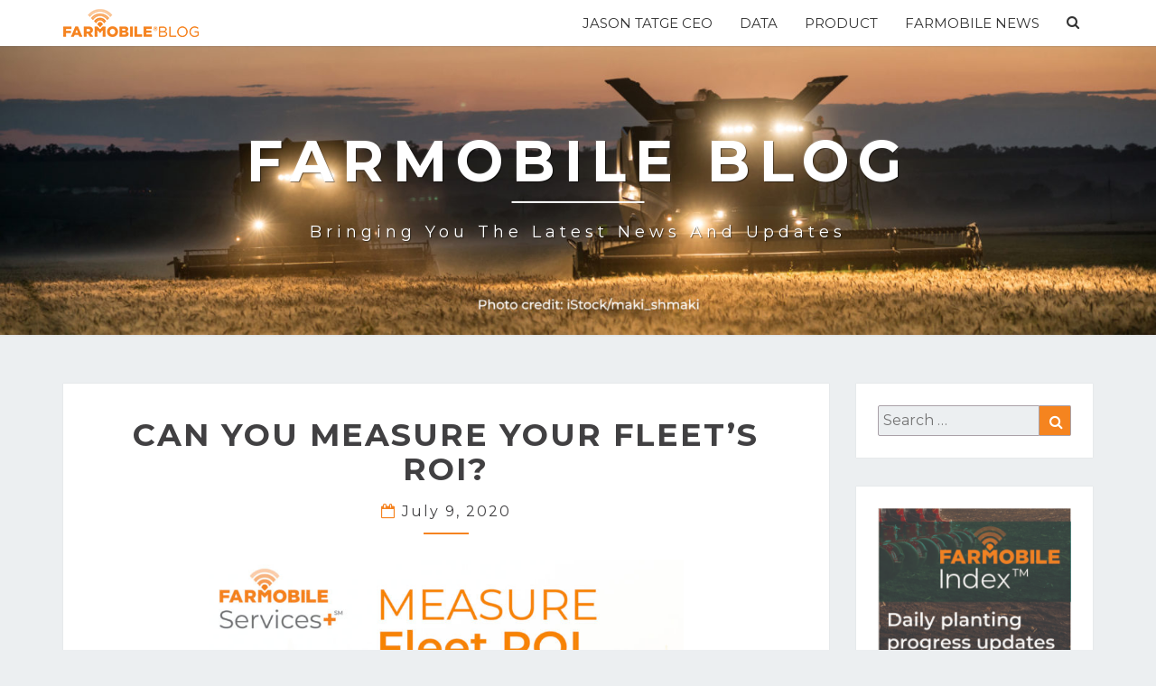

--- FILE ---
content_type: text/html; charset=UTF-8
request_url: https://blog.farmobile.com/can-you-measure-your-fleets-roi/
body_size: 15763
content:
<!DOCTYPE html>

<!--[if IE 8]>
<html id="ie8" lang="en-US">
<![endif]-->
<!--[if !(IE 8) ]><!-->
<html lang="en-US">
<!--<![endif]-->
<head>
<meta charset="UTF-8" />
<meta name="viewport" content="width=device-width" />
<link rel="profile" href="http://gmpg.org/xfn/11" />
<link rel="pingback" href="https://blog.farmobile.com/xmlrpc.php" />
<title>CAN YOU MEASURE YOUR FLEET’S ROI? &#8211; Farmobile Blog</title>
	<script type="text/javascript">function theChampLoadEvent(e){var t=window.onload;if(typeof window.onload!="function"){window.onload=e}else{window.onload=function(){t();e()}}}</script>
		<script type="text/javascript">var theChampDefaultLang = 'en_US', theChampCloseIconPath = 'https://blog.farmobile.com/wp-content/plugins/super-socializer/images/close.png';</script>
		<script> var theChampSiteUrl = 'https://blog.farmobile.com', theChampVerified = 0, theChampEmailPopup = 0; </script>
					<script type="text/javascript">var theChampFBCommentUrl = 'https://blog.farmobile.com/can-you-measure-your-fleets-roi/'; var theChampFBCommentColor = 'light'; var theChampFBCommentNumPosts = ''; var theChampFBCommentWidth = '100%'; var theChampFBCommentOrderby = 'social'; var theChampCommentingTabs = "wordpress,facebook,disqus", theChampGpCommentsUrl = 'https://blog.farmobile.com/can-you-measure-your-fleets-roi/', theChampDisqusShortname = '', theChampScEnabledTabs = 'wordpress', theChampScLabel = 'Leave a reply', theChampScTabLabels = {"wordpress":"Default Comments (0)","fb":"Facebook Comments","disqus":"Disqus Comments"}, theChampGpCommentsWidth = 0, theChampCommentingId = 'respond'</script>
						<script> var theChampSharingAjaxUrl = 'https://blog.farmobile.com/wp-admin/admin-ajax.php', heateorSsWhatsappShareAPI = 'web', heateorSsUrlCountFetched = [], heateorSsSharesText = 'Shares', heateorSsShareText = 'Share', theChampPluginIconPath = 'https://blog.farmobile.com/wp-content/plugins/super-socializer/images/logo.png', theChampHorizontalSharingCountEnable = 0, theChampVerticalSharingCountEnable = 0, theChampSharingOffset = -10, theChampCounterOffset = -10, theChampMobileStickySharingEnabled = 0, heateorSsCopyLinkMessage = "Link copied.";
		var heateorSsHorSharingShortUrl = "https://blog.farmobile.com/can-you-measure-your-fleets-roi/";var heateorSsVerticalSharingShortUrl = "https://blog.farmobile.com/can-you-measure-your-fleets-roi/";		</script>
			<style type="text/css">.the_champ_horizontal_sharing .theChampSharing{
					color: #fff;
				border-width: 0px;
		border-style: solid;
		border-color: transparent;
	}
		.the_champ_horizontal_sharing .theChampTCBackground{
		color:#666;
	}
		.the_champ_horizontal_sharing .theChampSharing:hover{
				border-color: transparent;
	}
	.the_champ_vertical_sharing .theChampSharing{
					color: #fff;
				border-width: 0px;
		border-style: solid;
		border-color: transparent;
	}
		.the_champ_vertical_sharing .theChampTCBackground{
		color:#666;
	}
		.the_champ_vertical_sharing .theChampSharing:hover{
				border-color: transparent;
	}
	@media screen and (max-width:783px){.the_champ_vertical_sharing{display:none!important}}</style>
	<meta name='robots' content='max-image-preview:large' />
	<style>img:is([sizes="auto" i], [sizes^="auto," i]) { contain-intrinsic-size: 3000px 1500px }</style>
	<link rel='dns-prefetch' href='//fonts.googleapis.com' />
<link rel="alternate" type="application/rss+xml" title="Farmobile Blog &raquo; Feed" href="https://blog.farmobile.com/feed/" />
<link rel="alternate" type="application/rss+xml" title="Farmobile Blog &raquo; Comments Feed" href="https://blog.farmobile.com/comments/feed/" />
<link rel="alternate" type="application/rss+xml" title="Farmobile Blog &raquo; CAN YOU MEASURE YOUR FLEET’S ROI? Comments Feed" href="https://blog.farmobile.com/can-you-measure-your-fleets-roi/feed/" />
<script type="text/javascript">
/* <![CDATA[ */
window._wpemojiSettings = {"baseUrl":"https:\/\/s.w.org\/images\/core\/emoji\/16.0.1\/72x72\/","ext":".png","svgUrl":"https:\/\/s.w.org\/images\/core\/emoji\/16.0.1\/svg\/","svgExt":".svg","source":{"concatemoji":"https:\/\/blog.farmobile.com\/wp-includes\/js\/wp-emoji-release.min.js?ver=6.8.3"}};
/*! This file is auto-generated */
!function(s,n){var o,i,e;function c(e){try{var t={supportTests:e,timestamp:(new Date).valueOf()};sessionStorage.setItem(o,JSON.stringify(t))}catch(e){}}function p(e,t,n){e.clearRect(0,0,e.canvas.width,e.canvas.height),e.fillText(t,0,0);var t=new Uint32Array(e.getImageData(0,0,e.canvas.width,e.canvas.height).data),a=(e.clearRect(0,0,e.canvas.width,e.canvas.height),e.fillText(n,0,0),new Uint32Array(e.getImageData(0,0,e.canvas.width,e.canvas.height).data));return t.every(function(e,t){return e===a[t]})}function u(e,t){e.clearRect(0,0,e.canvas.width,e.canvas.height),e.fillText(t,0,0);for(var n=e.getImageData(16,16,1,1),a=0;a<n.data.length;a++)if(0!==n.data[a])return!1;return!0}function f(e,t,n,a){switch(t){case"flag":return n(e,"\ud83c\udff3\ufe0f\u200d\u26a7\ufe0f","\ud83c\udff3\ufe0f\u200b\u26a7\ufe0f")?!1:!n(e,"\ud83c\udde8\ud83c\uddf6","\ud83c\udde8\u200b\ud83c\uddf6")&&!n(e,"\ud83c\udff4\udb40\udc67\udb40\udc62\udb40\udc65\udb40\udc6e\udb40\udc67\udb40\udc7f","\ud83c\udff4\u200b\udb40\udc67\u200b\udb40\udc62\u200b\udb40\udc65\u200b\udb40\udc6e\u200b\udb40\udc67\u200b\udb40\udc7f");case"emoji":return!a(e,"\ud83e\udedf")}return!1}function g(e,t,n,a){var r="undefined"!=typeof WorkerGlobalScope&&self instanceof WorkerGlobalScope?new OffscreenCanvas(300,150):s.createElement("canvas"),o=r.getContext("2d",{willReadFrequently:!0}),i=(o.textBaseline="top",o.font="600 32px Arial",{});return e.forEach(function(e){i[e]=t(o,e,n,a)}),i}function t(e){var t=s.createElement("script");t.src=e,t.defer=!0,s.head.appendChild(t)}"undefined"!=typeof Promise&&(o="wpEmojiSettingsSupports",i=["flag","emoji"],n.supports={everything:!0,everythingExceptFlag:!0},e=new Promise(function(e){s.addEventListener("DOMContentLoaded",e,{once:!0})}),new Promise(function(t){var n=function(){try{var e=JSON.parse(sessionStorage.getItem(o));if("object"==typeof e&&"number"==typeof e.timestamp&&(new Date).valueOf()<e.timestamp+604800&&"object"==typeof e.supportTests)return e.supportTests}catch(e){}return null}();if(!n){if("undefined"!=typeof Worker&&"undefined"!=typeof OffscreenCanvas&&"undefined"!=typeof URL&&URL.createObjectURL&&"undefined"!=typeof Blob)try{var e="postMessage("+g.toString()+"("+[JSON.stringify(i),f.toString(),p.toString(),u.toString()].join(",")+"));",a=new Blob([e],{type:"text/javascript"}),r=new Worker(URL.createObjectURL(a),{name:"wpTestEmojiSupports"});return void(r.onmessage=function(e){c(n=e.data),r.terminate(),t(n)})}catch(e){}c(n=g(i,f,p,u))}t(n)}).then(function(e){for(var t in e)n.supports[t]=e[t],n.supports.everything=n.supports.everything&&n.supports[t],"flag"!==t&&(n.supports.everythingExceptFlag=n.supports.everythingExceptFlag&&n.supports[t]);n.supports.everythingExceptFlag=n.supports.everythingExceptFlag&&!n.supports.flag,n.DOMReady=!1,n.readyCallback=function(){n.DOMReady=!0}}).then(function(){return e}).then(function(){var e;n.supports.everything||(n.readyCallback(),(e=n.source||{}).concatemoji?t(e.concatemoji):e.wpemoji&&e.twemoji&&(t(e.twemoji),t(e.wpemoji)))}))}((window,document),window._wpemojiSettings);
/* ]]> */
</script>
<style id='wp-emoji-styles-inline-css' type='text/css'>

	img.wp-smiley, img.emoji {
		display: inline !important;
		border: none !important;
		box-shadow: none !important;
		height: 1em !important;
		width: 1em !important;
		margin: 0 0.07em !important;
		vertical-align: -0.1em !important;
		background: none !important;
		padding: 0 !important;
	}
</style>
<link rel='stylesheet' id='wp-block-library-css' href='https://blog.farmobile.com/wp-includes/css/dist/block-library/style.min.css?ver=6.8.3' type='text/css' media='all' />
<style id='classic-theme-styles-inline-css' type='text/css'>
/*! This file is auto-generated */
.wp-block-button__link{color:#fff;background-color:#32373c;border-radius:9999px;box-shadow:none;text-decoration:none;padding:calc(.667em + 2px) calc(1.333em + 2px);font-size:1.125em}.wp-block-file__button{background:#32373c;color:#fff;text-decoration:none}
</style>
<style id='global-styles-inline-css' type='text/css'>
:root{--wp--preset--aspect-ratio--square: 1;--wp--preset--aspect-ratio--4-3: 4/3;--wp--preset--aspect-ratio--3-4: 3/4;--wp--preset--aspect-ratio--3-2: 3/2;--wp--preset--aspect-ratio--2-3: 2/3;--wp--preset--aspect-ratio--16-9: 16/9;--wp--preset--aspect-ratio--9-16: 9/16;--wp--preset--color--black: #000000;--wp--preset--color--cyan-bluish-gray: #abb8c3;--wp--preset--color--white: #ffffff;--wp--preset--color--pale-pink: #f78da7;--wp--preset--color--vivid-red: #cf2e2e;--wp--preset--color--luminous-vivid-orange: #ff6900;--wp--preset--color--luminous-vivid-amber: #fcb900;--wp--preset--color--light-green-cyan: #7bdcb5;--wp--preset--color--vivid-green-cyan: #00d084;--wp--preset--color--pale-cyan-blue: #8ed1fc;--wp--preset--color--vivid-cyan-blue: #0693e3;--wp--preset--color--vivid-purple: #9b51e0;--wp--preset--gradient--vivid-cyan-blue-to-vivid-purple: linear-gradient(135deg,rgba(6,147,227,1) 0%,rgb(155,81,224) 100%);--wp--preset--gradient--light-green-cyan-to-vivid-green-cyan: linear-gradient(135deg,rgb(122,220,180) 0%,rgb(0,208,130) 100%);--wp--preset--gradient--luminous-vivid-amber-to-luminous-vivid-orange: linear-gradient(135deg,rgba(252,185,0,1) 0%,rgba(255,105,0,1) 100%);--wp--preset--gradient--luminous-vivid-orange-to-vivid-red: linear-gradient(135deg,rgba(255,105,0,1) 0%,rgb(207,46,46) 100%);--wp--preset--gradient--very-light-gray-to-cyan-bluish-gray: linear-gradient(135deg,rgb(238,238,238) 0%,rgb(169,184,195) 100%);--wp--preset--gradient--cool-to-warm-spectrum: linear-gradient(135deg,rgb(74,234,220) 0%,rgb(151,120,209) 20%,rgb(207,42,186) 40%,rgb(238,44,130) 60%,rgb(251,105,98) 80%,rgb(254,248,76) 100%);--wp--preset--gradient--blush-light-purple: linear-gradient(135deg,rgb(255,206,236) 0%,rgb(152,150,240) 100%);--wp--preset--gradient--blush-bordeaux: linear-gradient(135deg,rgb(254,205,165) 0%,rgb(254,45,45) 50%,rgb(107,0,62) 100%);--wp--preset--gradient--luminous-dusk: linear-gradient(135deg,rgb(255,203,112) 0%,rgb(199,81,192) 50%,rgb(65,88,208) 100%);--wp--preset--gradient--pale-ocean: linear-gradient(135deg,rgb(255,245,203) 0%,rgb(182,227,212) 50%,rgb(51,167,181) 100%);--wp--preset--gradient--electric-grass: linear-gradient(135deg,rgb(202,248,128) 0%,rgb(113,206,126) 100%);--wp--preset--gradient--midnight: linear-gradient(135deg,rgb(2,3,129) 0%,rgb(40,116,252) 100%);--wp--preset--font-size--small: 13px;--wp--preset--font-size--medium: 20px;--wp--preset--font-size--large: 36px;--wp--preset--font-size--x-large: 42px;--wp--preset--spacing--20: 0.44rem;--wp--preset--spacing--30: 0.67rem;--wp--preset--spacing--40: 1rem;--wp--preset--spacing--50: 1.5rem;--wp--preset--spacing--60: 2.25rem;--wp--preset--spacing--70: 3.38rem;--wp--preset--spacing--80: 5.06rem;--wp--preset--shadow--natural: 6px 6px 9px rgba(0, 0, 0, 0.2);--wp--preset--shadow--deep: 12px 12px 50px rgba(0, 0, 0, 0.4);--wp--preset--shadow--sharp: 6px 6px 0px rgba(0, 0, 0, 0.2);--wp--preset--shadow--outlined: 6px 6px 0px -3px rgba(255, 255, 255, 1), 6px 6px rgba(0, 0, 0, 1);--wp--preset--shadow--crisp: 6px 6px 0px rgba(0, 0, 0, 1);}:where(.is-layout-flex){gap: 0.5em;}:where(.is-layout-grid){gap: 0.5em;}body .is-layout-flex{display: flex;}.is-layout-flex{flex-wrap: wrap;align-items: center;}.is-layout-flex > :is(*, div){margin: 0;}body .is-layout-grid{display: grid;}.is-layout-grid > :is(*, div){margin: 0;}:where(.wp-block-columns.is-layout-flex){gap: 2em;}:where(.wp-block-columns.is-layout-grid){gap: 2em;}:where(.wp-block-post-template.is-layout-flex){gap: 1.25em;}:where(.wp-block-post-template.is-layout-grid){gap: 1.25em;}.has-black-color{color: var(--wp--preset--color--black) !important;}.has-cyan-bluish-gray-color{color: var(--wp--preset--color--cyan-bluish-gray) !important;}.has-white-color{color: var(--wp--preset--color--white) !important;}.has-pale-pink-color{color: var(--wp--preset--color--pale-pink) !important;}.has-vivid-red-color{color: var(--wp--preset--color--vivid-red) !important;}.has-luminous-vivid-orange-color{color: var(--wp--preset--color--luminous-vivid-orange) !important;}.has-luminous-vivid-amber-color{color: var(--wp--preset--color--luminous-vivid-amber) !important;}.has-light-green-cyan-color{color: var(--wp--preset--color--light-green-cyan) !important;}.has-vivid-green-cyan-color{color: var(--wp--preset--color--vivid-green-cyan) !important;}.has-pale-cyan-blue-color{color: var(--wp--preset--color--pale-cyan-blue) !important;}.has-vivid-cyan-blue-color{color: var(--wp--preset--color--vivid-cyan-blue) !important;}.has-vivid-purple-color{color: var(--wp--preset--color--vivid-purple) !important;}.has-black-background-color{background-color: var(--wp--preset--color--black) !important;}.has-cyan-bluish-gray-background-color{background-color: var(--wp--preset--color--cyan-bluish-gray) !important;}.has-white-background-color{background-color: var(--wp--preset--color--white) !important;}.has-pale-pink-background-color{background-color: var(--wp--preset--color--pale-pink) !important;}.has-vivid-red-background-color{background-color: var(--wp--preset--color--vivid-red) !important;}.has-luminous-vivid-orange-background-color{background-color: var(--wp--preset--color--luminous-vivid-orange) !important;}.has-luminous-vivid-amber-background-color{background-color: var(--wp--preset--color--luminous-vivid-amber) !important;}.has-light-green-cyan-background-color{background-color: var(--wp--preset--color--light-green-cyan) !important;}.has-vivid-green-cyan-background-color{background-color: var(--wp--preset--color--vivid-green-cyan) !important;}.has-pale-cyan-blue-background-color{background-color: var(--wp--preset--color--pale-cyan-blue) !important;}.has-vivid-cyan-blue-background-color{background-color: var(--wp--preset--color--vivid-cyan-blue) !important;}.has-vivid-purple-background-color{background-color: var(--wp--preset--color--vivid-purple) !important;}.has-black-border-color{border-color: var(--wp--preset--color--black) !important;}.has-cyan-bluish-gray-border-color{border-color: var(--wp--preset--color--cyan-bluish-gray) !important;}.has-white-border-color{border-color: var(--wp--preset--color--white) !important;}.has-pale-pink-border-color{border-color: var(--wp--preset--color--pale-pink) !important;}.has-vivid-red-border-color{border-color: var(--wp--preset--color--vivid-red) !important;}.has-luminous-vivid-orange-border-color{border-color: var(--wp--preset--color--luminous-vivid-orange) !important;}.has-luminous-vivid-amber-border-color{border-color: var(--wp--preset--color--luminous-vivid-amber) !important;}.has-light-green-cyan-border-color{border-color: var(--wp--preset--color--light-green-cyan) !important;}.has-vivid-green-cyan-border-color{border-color: var(--wp--preset--color--vivid-green-cyan) !important;}.has-pale-cyan-blue-border-color{border-color: var(--wp--preset--color--pale-cyan-blue) !important;}.has-vivid-cyan-blue-border-color{border-color: var(--wp--preset--color--vivid-cyan-blue) !important;}.has-vivid-purple-border-color{border-color: var(--wp--preset--color--vivid-purple) !important;}.has-vivid-cyan-blue-to-vivid-purple-gradient-background{background: var(--wp--preset--gradient--vivid-cyan-blue-to-vivid-purple) !important;}.has-light-green-cyan-to-vivid-green-cyan-gradient-background{background: var(--wp--preset--gradient--light-green-cyan-to-vivid-green-cyan) !important;}.has-luminous-vivid-amber-to-luminous-vivid-orange-gradient-background{background: var(--wp--preset--gradient--luminous-vivid-amber-to-luminous-vivid-orange) !important;}.has-luminous-vivid-orange-to-vivid-red-gradient-background{background: var(--wp--preset--gradient--luminous-vivid-orange-to-vivid-red) !important;}.has-very-light-gray-to-cyan-bluish-gray-gradient-background{background: var(--wp--preset--gradient--very-light-gray-to-cyan-bluish-gray) !important;}.has-cool-to-warm-spectrum-gradient-background{background: var(--wp--preset--gradient--cool-to-warm-spectrum) !important;}.has-blush-light-purple-gradient-background{background: var(--wp--preset--gradient--blush-light-purple) !important;}.has-blush-bordeaux-gradient-background{background: var(--wp--preset--gradient--blush-bordeaux) !important;}.has-luminous-dusk-gradient-background{background: var(--wp--preset--gradient--luminous-dusk) !important;}.has-pale-ocean-gradient-background{background: var(--wp--preset--gradient--pale-ocean) !important;}.has-electric-grass-gradient-background{background: var(--wp--preset--gradient--electric-grass) !important;}.has-midnight-gradient-background{background: var(--wp--preset--gradient--midnight) !important;}.has-small-font-size{font-size: var(--wp--preset--font-size--small) !important;}.has-medium-font-size{font-size: var(--wp--preset--font-size--medium) !important;}.has-large-font-size{font-size: var(--wp--preset--font-size--large) !important;}.has-x-large-font-size{font-size: var(--wp--preset--font-size--x-large) !important;}
:where(.wp-block-post-template.is-layout-flex){gap: 1.25em;}:where(.wp-block-post-template.is-layout-grid){gap: 1.25em;}
:where(.wp-block-columns.is-layout-flex){gap: 2em;}:where(.wp-block-columns.is-layout-grid){gap: 2em;}
:root :where(.wp-block-pullquote){font-size: 1.5em;line-height: 1.6;}
</style>
<link rel='stylesheet' id='dazzler_team_m-font-awesome-front-css' href='https://blog.farmobile.com/wp-content/plugins/dazzlersoft-teams/assets/css/font-awesome/css/font-awesome.min.css?ver=6.8.3' type='text/css' media='all' />
<link rel='stylesheet' id='dazzler_team_m_bootstrap-front-css' href='https://blog.farmobile.com/wp-content/plugins/dazzlersoft-teams/assets/css/bootstrap-front.css?ver=6.8.3' type='text/css' media='all' />
<link rel='stylesheet' id='dazzler_team_m_teams_css-css' href='https://blog.farmobile.com/wp-content/plugins/dazzlersoft-teams/assets/css/teams.css?ver=6.8.3' type='text/css' media='all' />
<link rel='stylesheet' id='bwg_fonts-css' href='https://blog.farmobile.com/wp-content/plugins/photo-gallery/css/bwg-fonts/fonts.css?ver=0.0.1' type='text/css' media='all' />
<link rel='stylesheet' id='sumoselect-css' href='https://blog.farmobile.com/wp-content/plugins/photo-gallery/css/sumoselect.min.css?ver=3.0.3' type='text/css' media='all' />
<link rel='stylesheet' id='mCustomScrollbar-css' href='https://blog.farmobile.com/wp-content/plugins/photo-gallery/css/jquery.mCustomScrollbar.min.css?ver=1.5.70' type='text/css' media='all' />
<link rel='stylesheet' id='bwg_googlefonts-css' href='https://fonts.googleapis.com/css?family=Ubuntu&#038;subset=greek,latin,greek-ext,vietnamese,cyrillic-ext,latin-ext,cyrillic' type='text/css' media='all' />
<link rel='stylesheet' id='bwg_frontend-css' href='https://blog.farmobile.com/wp-content/plugins/photo-gallery/css/bwg_frontend.css?ver=1.5.70' type='text/css' media='all' />
<link rel='stylesheet' id='bootstrap-style-css' href='https://blog.farmobile.com/wp-content/themes/nisargpro/css/bootstrap.min.css?ver=6.8.3' type='text/css' media='all' />
<link rel='stylesheet' id='font-awesome-css' href='https://blog.farmobile.com/wp-content/themes/nisargpro/font-awesome/css/font-awesome.min.css?ver=6.8.3' type='text/css' media='all' />
<link rel='stylesheet' id='nisargpro-style-css' href='https://blog.farmobile.com/wp-content/themes/nisargpro/style.css?ver=6.8.3' type='text/css' media='all' />
<style id='nisargpro-style-inline-css' type='text/css'>
	/* Color Scheme */

	/* Accent Color */

	a:active,
	a:hover,
	a:focus {
	    color: #f58320;
	}

	.main-navigation .primary-menu > li > a:hover, .main-navigation .primary-menu > li > a:focus {
		color: #f58320;
	}
	
	.main-navigation .primary-menu .sub-menu .current_page_item > a,
	.main-navigation .primary-menu .sub-menu .current-menu-item > a {
		color: #f58320;
	}
	.main-navigation .primary-menu .sub-menu .current_page_item > a:hover,
	.main-navigation .primary-menu .sub-menu .current_page_item > a:focus,
	.main-navigation .primary-menu .sub-menu .current-menu-item > a:hover,
	.main-navigation .primary-menu .sub-menu .current-menu-item > a:focus {
		background-color: #fff;
		color: #f58320;
	}
	.dropdown-toggle:hover,
	.dropdown-toggle:focus {
		color: #f58320;
	}

	@media (min-width: 768px){
		.main-navigation .primary-menu > .current_page_item > a,
		.main-navigation .primary-menu > .current_page_item > a:hover,
		.main-navigation .primary-menu > .current_page_item > a:focus,
		.main-navigation .primary-menu > .current-menu-item > a,
		.main-navigation .primary-menu > .current-menu-item > a:hover,
		.main-navigation .primary-menu > .current-menu-item > a:focus,
		.main-navigation .primary-menu > .current_page_ancestor > a,
		.main-navigation .primary-menu > .current_page_ancestor > a:hover,
		.main-navigation .primary-menu > .current_page_ancestor > a:focus,
		.main-navigation .primary-menu > .current-menu-ancestor > a,
		.main-navigation .primary-menu > .current-menu-ancestor > a:hover,
		.main-navigation .primary-menu > .current-menu-ancestor > a:focus {
			border-top: 4px solid #f58320;
		}
		.main-navigation ul ul a:hover,
		.main-navigation ul ul a.focus {
			color: #fff;
			background-color: #f58320;
		}
	}

	.main-navigation .primary-menu > .open > a, .main-navigation .primary-menu > .open > a:hover, .main-navigation .primary-menu > .open > a:focus {
		color: #f58320;
	}

	.main-navigation .primary-menu > li > .sub-menu  li > a:hover,
	.main-navigation .primary-menu > li > .sub-menu  li > a:focus {
		color: #fff;
		background-color: #f58320;
	}

	@media (max-width: 767px) {
		.main-navigation .primary-menu .open .sub-menu > li > a:hover {
			color: #fff;
			background-color: #f58320;
		}
	}

	.sticky-post{
	    background: #f58320;
	    color:white;
	}
	
	.entry-title a:hover,
	.entry-title a:focus{
	    color: #f58320;
	}

	.entry-header .entry-meta::after{
	    background: #f58320;
	}

	.fa {
		color: #f58320;
	}

	.btn-default{
		border-bottom: 1px solid #f58320;
	}

	.btn-default:hover, .btn-default:focus{
	    border-bottom: 1px solid #f58320;
	    background-color: #f58320;
	}

	.nav-previous:hover, .nav-next:hover{
	    border: 1px solid #f58320;
	    background-color: #f58320;
	}

	.next-post a:hover,.prev-post a:hover{
	    color: #f58320;
	}

	.posts-navigation .next-post a:hover .fa, .posts-navigation .prev-post a:hover .fa{
	    color: #f58320;
	}


	#secondary .widget-title::after{
		background-color: #f58320;
	    content: "";
	    position: absolute;
	    width: 50px;
	    display: block;
	    height: 4px;    
	    bottom: -15px;
	}

	#secondary .widget a:hover,
	#secondary .widget a:focus{
		color: #f58320;
	}

	#secondary .widget_calendar tbody a {
	    background-color: #f58320;
	    color: #fff;
	    padding: 0.2em;
	}

	#secondary .widget_calendar tbody a:hover{
	    background-color: #f58320;
	    color: #fff;
	    padding: 0.2em;
	}
	#goToTop,
	#goToTop:hover,
	#goToTop:focus {
		color: #fff;
		background: #f58320;
	}


</style>
<link rel='stylesheet' id='nisargpro-google-fonts-css' href='https://fonts.googleapis.com/css?family=Montserrat%3A400%2C700%2C400italic%7CMontserrat%3A400%2C700%2C400italic' type='text/css' media='all' />
<link rel='stylesheet' id='the_champ_frontend_css-css' href='https://blog.farmobile.com/wp-content/plugins/super-socializer/css/front.css?ver=7.12.21' type='text/css' media='all' />
<link rel='stylesheet' id='the_champ_sharing_default_svg-css' href='https://blog.farmobile.com/wp-content/plugins/super-socializer/css/share-svg.css?ver=7.12.21' type='text/css' media='all' />
<script type="text/javascript" src="https://blog.farmobile.com/wp-includes/js/jquery/jquery.min.js?ver=3.7.1" id="jquery-core-js"></script>
<script type="text/javascript" src="https://blog.farmobile.com/wp-includes/js/jquery/jquery-migrate.min.js?ver=3.4.1" id="jquery-migrate-js"></script>
<script type="text/javascript" src="https://blog.farmobile.com/wp-content/plugins/photo-gallery/js/jquery.sumoselect.min.js?ver=3.0.3" id="sumoselect-js"></script>
<script type="text/javascript" src="https://blog.farmobile.com/wp-content/plugins/photo-gallery/js/jquery.mobile.min.js?ver=1.4.5" id="jquery-mobile-js"></script>
<script type="text/javascript" src="https://blog.farmobile.com/wp-content/plugins/photo-gallery/js/jquery.mCustomScrollbar.concat.min.js?ver=1.5.70" id="mCustomScrollbar-js"></script>
<script type="text/javascript" src="https://blog.farmobile.com/wp-content/plugins/photo-gallery/js/jquery.fullscreen-0.4.1.min.js?ver=0.4.1" id="jquery-fullscreen-js"></script>
<script type="text/javascript" src="https://blog.farmobile.com/wp-content/plugins/photo-gallery/js/bwg_gallery_box.js?ver=1.5.70" id="bwg_gallery_box-js"></script>
<script type="text/javascript" src="https://blog.farmobile.com/wp-content/plugins/photo-gallery/js/bwg_embed.js?ver=1.5.70" id="bwg_embed-js"></script>
<script type="text/javascript" id="bwg_frontend-js-extra">
/* <![CDATA[ */
var bwg_objectsL10n = {"bwg_field_required":"field is required.","bwg_mail_validation":"This is not a valid email address.","bwg_search_result":"There are no images matching your search.","bwg_select_tag":"Select Tag","bwg_order_by":"Order By","bwg_search":"Search","bwg_show_ecommerce":"Show Ecommerce","bwg_hide_ecommerce":"Hide Ecommerce","bwg_show_comments":"Show Comments","bwg_hide_comments":"Hide Comments","bwg_restore":"Restore","bwg_maximize":"Maximize","bwg_fullscreen":"Fullscreen","bwg_exit_fullscreen":"Exit Fullscreen","bwg_search_tag":"SEARCH...","bwg_tag_no_match":"No tags found","bwg_all_tags_selected":"All tags selected","bwg_tags_selected":"tags selected","play":"Play","pause":"Pause","is_pro":"","bwg_play":"Play","bwg_pause":"Pause","bwg_hide_info":"Hide info","bwg_show_info":"Show info","bwg_hide_rating":"Hide rating","bwg_show_rating":"Show rating","ok":"Ok","cancel":"Cancel","select_all":"Select all","lazy_load":"0","lazy_loader":"https:\/\/blog.farmobile.com\/wp-content\/plugins\/photo-gallery\/images\/ajax_loader.png","front_ajax":"0"};
/* ]]> */
</script>
<script type="text/javascript" src="https://blog.farmobile.com/wp-content/plugins/photo-gallery/js/bwg_frontend.js?ver=1.5.70" id="bwg_frontend-js"></script>
<!--[if lt IE 9]>
<script type="text/javascript" src="https://blog.farmobile.com/wp-content/themes/nisargpro/js/html5shiv.js?ver=3.7.3" id="html5shiv-js"></script>
<![endif]-->
<script type="text/javascript" src="https://blog.farmobile.com/wp-content/plugins/super-socializer/js/front/social_login/general.js?ver=7.12.21" id="the_champ_ss_general_scripts-js"></script>
<script type="text/javascript" src="https://blog.farmobile.com/wp-content/plugins/super-socializer/js/front/facebook/commenting.js?ver=7.12.21" id="the_champ_fb_commenting-js"></script>
<script type="text/javascript" src="https://blog.farmobile.com/wp-content/plugins/super-socializer/js/front/sharing/sharing.js?ver=7.12.21" id="the_champ_share_counts-js"></script>
<link rel="https://api.w.org/" href="https://blog.farmobile.com/wp-json/" /><link rel="alternate" title="JSON" type="application/json" href="https://blog.farmobile.com/wp-json/wp/v2/posts/1115" /><link rel="EditURI" type="application/rsd+xml" title="RSD" href="https://blog.farmobile.com/xmlrpc.php?rsd" />
<link rel="canonical" href="https://blog.farmobile.com/can-you-measure-your-fleets-roi/" />
<link rel='shortlink' href='https://blog.farmobile.com/?p=1115' />
<link rel="alternate" title="oEmbed (JSON)" type="application/json+oembed" href="https://blog.farmobile.com/wp-json/oembed/1.0/embed?url=https%3A%2F%2Fblog.farmobile.com%2Fcan-you-measure-your-fleets-roi%2F" />
<link rel="alternate" title="oEmbed (XML)" type="text/xml+oembed" href="https://blog.farmobile.com/wp-json/oembed/1.0/embed?url=https%3A%2F%2Fblog.farmobile.com%2Fcan-you-measure-your-fleets-roi%2F&#038;format=xml" />
<!-- Global site tag (gtag.js) - Google Analytics -->
<script async src="https://www.googletagmanager.com/gtag/js?id=UA-46245133-15"></script>
<script>
  window.dataLayer = window.dataLayer || [];
  function gtag(){dataLayer.push(arguments);}
  gtag('js', new Date());

  gtag('config', 'UA-46245133-15');
</script>
	<style type="text/css">
	        .site-header { background: #b0bec5; }
	        	</style>

	
	<style type="text/css">
		body,
		button,
		input,
		select,
		textarea {
		    font-family:  'Montserrat', sans-serif;
		    font-weight: normal;
		}
		h1,h2,h3,h4,h5,h6 {
	    	font-family: 'Montserrat', sans-serif;
	    	font-weight: normal;
	    }
	    .primary-menu > li > a,
	    #desktop-search-icon .fa  {
	    	font-weight: normal;
	    }
	    .entry-summary, .entry-content {
	        text-align: justify;
	    }
	</style>

			<style type="text/css" id="nisargpro-header-css">
					.site-header {
				background: url(https://blog.farmobile.com/wp-content/uploads/2018/10/cropped-cover_iStock-547126460-2.jpg) no-repeat scroll top;
				background-size: cover;
			}
			@media (min-width: 300px) and (max-width: 359px ) {
				.site-header {
					height: 80px;
				}
			}
			@media (min-width: 360px) and (max-width: 767px ) {
				.site-header {
					height: 90px;
				}
			}
			@media (min-width: 768px) and (max-width: 979px ) {
				.site-header {
					height: 192px;
				}
			}
			@media (min-width: 980px) and (max-width: 1279px ){
				.site-header {
					height: 245px;
				}
			}
			@media (min-width: 1280px) and (max-width: 1365px ){
				.site-header {
					height: 320px;
				}
			}
			@media (min-width: 1366px) and (max-width: 1439px ){
				.site-header {
					height: 341px;
				}
			}
			@media (min-width: 1440px) and (max-width: 1599px ) {
				.site-header {
					height: 360px;
				}
			}
			@media (min-width: 1600px) and (max-width: 1919px ) {
				.site-header {
					height: 400px;
				}
			}
			@media (min-width: 1920px) and (max-width: 2559px ) {
				.site-header {
					height: 480px;
				}
			}
			@media (min-width: 2560px)  and (max-width: 2879px ) {
				.site-header {
					height: 640px;
				}
			}
			@media (min-width: 2880px) {
				.site-header {
					height: 720px;
				}
			}
			.site-header{
				-webkit-box-shadow: 0px 0px 2px 1px rgba(182,182,182,0.3);
		    	-moz-box-shadow: 0px 0px 2px 1px rgba(182,182,182,0.3);
		    	-o-box-shadow: 0px 0px 2px 1px rgba(182,182,182,0.3);
		    	box-shadow: 0px 0px 2px 1px rgba(182,182,182,0.3);
			}
					.site-title,
			.site-description {
				color: #fff;
			}
			.site-title::after{
				background: #fff;
				content:"";
			}
				
			</style>
	<link rel="icon" href="https://blog.farmobile.com/wp-content/uploads/2018/09/cropped-CMYK-Farmobile-Mark-512-32x32.png" sizes="32x32" />
<link rel="icon" href="https://blog.farmobile.com/wp-content/uploads/2018/09/cropped-CMYK-Farmobile-Mark-512-192x192.png" sizes="192x192" />
<link rel="apple-touch-icon" href="https://blog.farmobile.com/wp-content/uploads/2018/09/cropped-CMYK-Farmobile-Mark-512-180x180.png" />
<meta name="msapplication-TileImage" content="https://blog.farmobile.com/wp-content/uploads/2018/09/cropped-CMYK-Farmobile-Mark-512-270x270.png" />
		<style type="text/css" id="wp-custom-css">
			body {
	font-family: montserrat, helvetica, arial, sans-serif;
	color:#414042;
}

h1{
	font-family: montserrat, helvetica, arial, sans-serif;
	font-size: 35px;
	font-weight: bold;
	color:#414042;
}

h2 {
	font-family: montserrat, helvetica, arial, sans-serif;
	font-size: 28px;
	line-height: 36px;
	color:#414042;
	font-weight: bold;
	text-transform: uppercase;

}

h3 {
	font-family: montserrat, helvetica, arial, sans-serif;
	font-size: 21px;
	color:#414042;
	font-weight: bold;
	text-transform: uppercase;
}

h4 /* Questions in Q&A */
{
	font-family: montserrat, helvetica, arial, sans-serif;
	font-size: 18px;
	color:#414042;
	font-weight: bold;
}

h5 /*Date, Farmobileblog, Comments line under title */
{
	font-family: montserrat, helvetica, arial, sans-serif;
	font-size: 16px;
	color:#414042;
}

h6 {
	font-family: montserrat, helvetica, arial, sans-serif;
	font-size: 18px;
	text-transform: uppercase;
	color:#414042;
	font-weight: bold;
}

p {
	font-size: 16px;
	color:#414042;
}

ol, ul {
	font-size: 16px;
	color:#414042;
	margin-bottom: 25px;
}

p a {
		color: #f58320 !important;
}

p a.hover {
		color: #f58320;
		text-decoration: underline !important;
}

.entry-content ul a, .entry-content ol a {
		color: #f58320 !important;
}

h3 a, h4 a, h5 a {
		color: #f58320 !important;
}

.entry-date a {
	color:#414042 !important;
}

/* Read More button */
a.btn.btn-default {
		font-size: 14px;
	  font-weight: 500;
	  color: #f58320;
	  border-bottom: 2px solid #f58320;
	  background-color: #fff;
}

a.btn.btn-default hover
{
	color: #fff !important;
	background-color: #f58320;
}

/* Search button */
form.search-form button {
	background-color: #f58320;
	background-image: linear-gradient(rgb(245, 132, 31), rgb(245, 132, 31));
	border-bottom-color: rgb(170, 161, 168);
	border-top-color: rgb(170, 161, 168);
	border-left-color: rgb(170, 161, 168);
	border-right-color: rgb(170, 161, 168);
	border-left-width: 0px;
}

blockquote
{
	border-left-color: #f58320;
}

/* Post Comment button */
input#submit.submit 
{
		background-image: linear-gradient(rgb(245, 132, 31), rgb(245, 132, 31));
}

article#post-2 .gallery-caption
{
	font-size: 15px;}

.attachment .comments-area
{
	display: none !important;
}

.attachment .entry-meta
{display: none;}

.attachment .previous-image,
.attachment .next-image,
.attachment .sep
{display: none;}

.attachment h1.entry-title,
.attachment .entry-content p
{max-width: 600px;}

/* PHOTO GALLERY */
div.bwg-thumb-description span
{
	font-family: montserrat, helvetica, arial, sans-serif !important;
	color:#414042;
	text-align: left;
}

div.bwg-thumb-description .body
{
	font-size: 16px;
	line-height: 20px !important;
	margin-bottom: 10px;
}

div.bwg-thumb-description .name
{
	font-weight: 600  !important;
}		</style>
		</head>
<body class="wp-singular post-template-default single single-post postid-1115 single-format-standard wp-custom-logo wp-theme-nisargpro">
<div id="page" class="hfeed site">
<header id="masthead"  role="banner">
	<nav id="site-navigation" class="main-navigation navbar-fixed-top navbar-left" role="navigation">
		<!-- Brand and toggle get grouped for better mobile display -->
		<div class="container" id="navigation_menu">
			<div class="navbar-header">
									<button type="button" class="menu-toggle" data-toggle="collapse" data-target=".navbar-ex1-collapse">
						<span class="sr-only">Toggle navigation</span>
						<span class="icon-bar"></span> 
						<span class="icon-bar"></span>
						<span class="icon-bar"></span>
					</button>
								<a href="https://blog.farmobile.com/" class="custom-logo-link" rel="home"><img width="150" height="31" src="https://blog.farmobile.com/wp-content/uploads/2018/10/cropped-BlogLogo-150w.png" class="custom-logo" alt="Farmobile Blog" decoding="async" /></a>			</div><!-- .navbar-header -->
			
			<div class="collapse navbar-collapse navbar-ex1-collapse"><ul id="menu-topnav" class="primary-menu"><li id="menu-item-297" class="menu-item menu-item-type-taxonomy menu-item-object-category menu-item-297"><a href="https://blog.farmobile.com/category/jason-tatge-ceo/">Jason Tatge CEO</a></li>
<li id="menu-item-298" class="menu-item menu-item-type-taxonomy menu-item-object-category current-post-ancestor current-menu-parent current-post-parent menu-item-298"><a href="https://blog.farmobile.com/category/data/">Data</a></li>
<li id="menu-item-299" class="menu-item menu-item-type-taxonomy menu-item-object-category menu-item-299"><a href="https://blog.farmobile.com/category/product/">Product</a></li>
<li id="menu-item-301" class="menu-item menu-item-type-taxonomy menu-item-object-category menu-item-301"><a href="https://blog.farmobile.com/category/farmobile-news/">Farmobile News</a></li>
<li  class="menu-item menu-item-search" id="nav-search">
			<span id="desktop-search-icon"><span class="screen-reader-text">Search Icon</span><i class="fa fa-search"></i></span>
        <div id="mobile-navbar-search-box">
            <form name="main_search" method="get" action="https://blog.farmobile.com/">
                <input type="text" name="s" class="form-control" placeholder="Search For" />
            </form>
        </div></li></ul></div>			<div id="desktop-search-box">
				<span class="screen-reader-text">Search Icon</span>
				<form role="search" method="get" class="search-form" action="https://blog.farmobile.com/">
					<label>
						<span class="screen-reader-text">Search for:</span>
						<input type="search" class="search-field" placeholder="Search &hellip;" value="" name="s" title="Search for:" />
					</label>
					<button type="submit" class="search-submit"><span class="screen-reader-text">Search</span></button>
				</form>
			</div><!--#desktop-search-box-->
		</div><!--#container-->
	</nav>
	

	<div id="cc_spacer"></div><!-- used to clear fixed navigation by the theme's nisargpro.js -->  
	<div class="site-header">
	<div class="site-branding">
		<a class="home-link" href="https://blog.farmobile.com/" title="Farmobile Blog" rel="home">
			<h1 class="site-title">Farmobile Blog</h1>
			<h2 class="site-description">Bringing you the latest news and updates</h2>
		</a>
	</div><!--.site-branding-->
</div><!--.site-header-->
</header>
<div id="content" class="site-content">
<div class="container">
	<div class="row">
		<div id="primary" class="col-md-9 right-sidebar content-area">
			<main id="main" role="main">

							
<article id="post-1115" class="post-content  post-1115 post type-post status-publish format-standard hentry category-data category-news-updates">

	
	
	<header class="entry-header">
		<span class="screen-reader-text">CAN YOU MEASURE YOUR FLEET’S ROI?</span>
					<h1 class="entry-title">CAN YOU MEASURE YOUR FLEET’S ROI?</h1>
		
				<div class="entry-meta">
			<h5 class="entry-date"><span class="post-date"><i class="fa fa-calendar-o"></i> <a href="https://blog.farmobile.com/can-you-measure-your-fleets-roi/" title="9:15 am" rel="bookmark"><time class="entry-date" datetime="2020-07-09T09:15:00+00:00" pubdate>July 9, 2020 </time></a></span></h5>
		</div><!-- .entry-meta -->
			</header><!-- .entry-header -->

	<div class="entry-content">
	
<div class="wp-block-image"><figure class="aligncenter size-medium is-resized"><img fetchpriority="high" decoding="async" src="https://blog.farmobile.com/wp-content/uploads/2020/07/Services_Social_level2_final_3-500x263.jpg" alt="" class="wp-image-1118" width="526" height="277" srcset="https://blog.farmobile.com/wp-content/uploads/2020/07/Services_Social_level2_final_3-500x263.jpg 500w, https://blog.farmobile.com/wp-content/uploads/2020/07/Services_Social_level2_final_3-1024x538.jpg 1024w, https://blog.farmobile.com/wp-content/uploads/2020/07/Services_Social_level2_final_3-768x403.jpg 768w, https://blog.farmobile.com/wp-content/uploads/2020/07/Services_Social_level2_final_3-514x270.jpg 514w, https://blog.farmobile.com/wp-content/uploads/2020/07/Services_Social_level2_final_3-850x446.jpg 850w, https://blog.farmobile.com/wp-content/uploads/2020/07/Services_Social_level2_final_3.jpg 1200w" sizes="(max-width: 526px) 100vw, 526px" /></figure></div>



<p><strong><em>By Farmobile Editors</em></strong></p>



<p class="has-text-align-center"><strong>. . .</strong></p>



<h3 class="wp-block-heading"><strong>Services+ Leverages the Power of Data</strong></h3>



<p>Ag-Retailers continuously adapt to new technologies and services to help their farmers get an edge on field-to-yield outcomes. As-applied services often play a vital role in ensuring a successful growing season. For the ag retailer that means making a hefty investment to keep their commercial application fleet fit and ready-to-go.&nbsp;</p>



<p>Controlling costs and maximizing a commercial fleet is no small task. And, often, the information available to ag retail fleet managers does not paint a clear picture about which individual machines are actually costing or contributing to the fleet’s overall performance and bottom line. Determining actual profitability on a mixed application fleet is extremely complicated.</p>



<p>That’s why Farmobile has launched a brand new offering, Services+ for Ag-Retail Fleet,  as a premier, value-added data consulting service. Created from Farmobile’s ability to capture and normalize agronomic-and machine-collected data at scale for farmers, ag retailers and other channel partners, Farmobile Services+ for Ag Retail Fleet is the first in a series of Orange Glove<sup>TM</sup> customized solutions to transform data into simple, powerful insights for customers.</p>



<p>Recently Farmobile’s Steve Cubbage, vice president of services+ and Justin Heath, senior vice president of sales, talked about the benefits and values in the July 2020 edition of the YouTube series, <em>Farmobile Talk</em>.</p>



<figure class="wp-block-embed-youtube wp-block-embed is-type-video is-provider-youtube wp-embed-aspect-16-9 wp-has-aspect-ratio"><div class="wp-block-embed__wrapper">
<iframe title="How to get more from your data?" width="640" height="360" src="https://www.youtube.com/embed/PB2UG31LjW0?feature=oembed" frameborder="0" allow="accelerometer; autoplay; clipboard-write; encrypted-media; gyroscope; picture-in-picture; web-share" referrerpolicy="strict-origin-when-cross-origin" allowfullscreen></iframe>
</div></figure>



<p>According to Cubbage, the ag retail fleet offering combines Farmobile’s agronomic and machine data capture and standardization technology with personalized fleet reports, machine and fleet profitability and performance metrics, and customized consulting data services tailored for each client’s greatest management challenges.&nbsp;</p>



<p><em>“Customers can either trial Farmobile data-collection technology on a minimum of 10 machines or outfit their entire application fleet with real-time data collection, full-fleet logistics,&nbsp; 24/7 data visibility and access to never-before-seen fleet insights,” said Cubbage.</em></p>



<p>The premium Orange Glove<sup>TM</sup> service includes a needs assessment, pre-loading machine and fleet cost information, Farmobile PUC<sup>TM</sup> device installation, customized reports, consultative meetings, machine-to-fleet comparisons, and deep analysis on how variables such as fuel, labor, transportation and idling/working time contribute to the fleet’s overall operational success.</p>



<p>Farmobile Services+ for Ag Retail Fleet include quarterly consultations and monthly or weekly data-driven, customized intelligence reports:&nbsp;</p>



<div class="wp-block-image"><figure class="alignright size-large is-resized"><img decoding="async" src="https://blog.farmobile.com/wp-content/uploads/2020/07/How-Fleet-Stacks-Up-01-1024x747.jpg" alt="" class="wp-image-1116" width="282" height="206" srcset="https://blog.farmobile.com/wp-content/uploads/2020/07/How-Fleet-Stacks-Up-01-1024x747.jpg 1024w, https://blog.farmobile.com/wp-content/uploads/2020/07/How-Fleet-Stacks-Up-01-500x365.jpg 500w, https://blog.farmobile.com/wp-content/uploads/2020/07/How-Fleet-Stacks-Up-01-768x560.jpg 768w, https://blog.farmobile.com/wp-content/uploads/2020/07/How-Fleet-Stacks-Up-01-1536x1120.jpg 1536w, https://blog.farmobile.com/wp-content/uploads/2020/07/How-Fleet-Stacks-Up-01-2048x1493.jpg 2048w, https://blog.farmobile.com/wp-content/uploads/2020/07/How-Fleet-Stacks-Up-01-370x270.jpg 370w, https://blog.farmobile.com/wp-content/uploads/2020/07/How-Fleet-Stacks-Up-01-850x620.jpg 850w" sizes="(max-width: 282px) 100vw, 282px" /></figure></div>



<ul class="wp-block-list"><li>Base efficiency metrics</li><li>Tach hour per machine per month</li><li>Cost per acre by machine</li><li>Machine comparison by activity type</li><li>Machine efficiency comparison by location type</li><li>Simulated savings</li><li>Enhanced weekly machine performance metrics including; high vs. low-efficiency metrics, cost efficiency by make and model by machine category, hour tracking alerts and percentage hours vs. percentage acres vs. percentage revenue, and more.</li></ul>



<p><em>“Farmobile Services+ for Ag Retail Fleet takes data insights to the next level that just the basic machine data set can’t address,” said Cubbage.&nbsp;</em></p>



<p>Determining actual profitability on a mixed application fleet is extremely complicated. “You can’t manage what you can’t measure. Being able to compare machine metrics across an entire fleet is huge. Many ag retailers are shocked to learn that the majority of their machines aren’t even breaking even. In today’s economic environment, every dollar counts. We’ve made it easy for them to collect, view, measure and manage their mixed-fleet data,” he added.</p>



<p>In today’s economic climate, efficiency is the name of the game in ag retail. Everyone is trying to do more with less and it’s likely to be the place where customers can see the most immediate impact.&nbsp;</p>



<p>Farmobile Services+ for Ag Retail Fleet allows customers to see, maybe for the first time, how each machine’s in-field performance aligns with the fleet’s total cost of operation and analyzes bottom-line contributions based on fuel use, labor, transportation, idling and working time.&nbsp;</p>



<figure class="wp-block-image size-large is-resized"><a href="https://bit.ly/3edygBY "><img loading="lazy" decoding="async" src="https://blog.farmobile.com/wp-content/uploads/2020/07/Screen-Shot-2020-07-08-at-6.43.42-PM-1024x327.png" alt="" class="wp-image-1117" width="428" height="137" srcset="https://blog.farmobile.com/wp-content/uploads/2020/07/Screen-Shot-2020-07-08-at-6.43.42-PM-1024x327.png 1024w, https://blog.farmobile.com/wp-content/uploads/2020/07/Screen-Shot-2020-07-08-at-6.43.42-PM-500x160.png 500w, https://blog.farmobile.com/wp-content/uploads/2020/07/Screen-Shot-2020-07-08-at-6.43.42-PM-768x246.png 768w, https://blog.farmobile.com/wp-content/uploads/2020/07/Screen-Shot-2020-07-08-at-6.43.42-PM-604x193.png 604w, https://blog.farmobile.com/wp-content/uploads/2020/07/Screen-Shot-2020-07-08-at-6.43.42-PM-850x272.png 850w, https://blog.farmobile.com/wp-content/uploads/2020/07/Screen-Shot-2020-07-08-at-6.43.42-PM.png 1270w" sizes="auto, (max-width: 428px) 100vw, 428px" /></a></figure>
<div style='clear: both'></div><div  class='the_champ_sharing_container the_champ_horizontal_sharing' super-socializer-data-href="https://blog.farmobile.com/can-you-measure-your-fleets-roi/"><div class='the_champ_sharing_title' style="font-weight:bold" >Spread the word!</div><ul class="the_champ_sharing_ul"><li class="theChampSharingRound"><i style="width:35px;height:35px;border-radius:999px;" alt="Facebook" Title="Facebook" class="theChampSharing theChampFacebookBackground" onclick='theChampPopup("https://www.facebook.com/sharer/sharer.php?u=https%3A%2F%2Fblog.farmobile.com%2Fcan-you-measure-your-fleets-roi%2F")'><ss style="display:block;border-radius:999px;" class="theChampSharingSvg theChampFacebookSvg"></ss></i></li><li class="theChampSharingRound"><i style="width:35px;height:35px;border-radius:999px;" alt="Twitter" Title="Twitter" class="theChampSharing theChampTwitterBackground" onclick='theChampPopup("http://twitter.com/intent/tweet?text=CAN%20YOU%20MEASURE%20YOUR%20FLEET%E2%80%99S%20ROI%3F&url=https%3A%2F%2Fblog.farmobile.com%2Fcan-you-measure-your-fleets-roi%2F")'><ss style="display:block;border-radius:999px;" class="theChampSharingSvg theChampTwitterSvg"></ss></i></li><li class="theChampSharingRound"><i style="width:35px;height:35px;border-radius:999px;" alt="Linkedin" Title="Linkedin" class="theChampSharing theChampLinkedinBackground" onclick='theChampPopup("http://www.linkedin.com/shareArticle?mini=true&url=https%3A%2F%2Fblog.farmobile.com%2Fcan-you-measure-your-fleets-roi%2F&title=CAN%20YOU%20MEASURE%20YOUR%20FLEET%E2%80%99S%20ROI%3F")'><ss style="display:block;border-radius:999px;" class="theChampSharingSvg theChampLinkedinSvg"></ss></i></li><li class="theChampSharingRound"><i style="width:35px;height:35px;border-radius:999px;" title="More" alt="More" class="theChampSharing theChampMoreBackground" onclick="theChampMoreSharingPopup(this, 'https://blog.farmobile.com/can-you-measure-your-fleets-roi/', 'CAN%20YOU%20MEASURE%20YOUR%20FLEET%E2%80%99S%20ROI%3F', '')" ><ss style="display:block" class="theChampSharingSvg theChampMoreSvg"></ss></i></li></ul><div style="clear:both"></div></div><div style='clear: both'></div>
	</div><!-- .entry-content -->

	<footer class="entry-footer">
		<hr><div class="row"><div class="col-md-6 cattegories"><span class="cat-links"><i class="fa fa-folder-open"></i>
		 <a href="https://blog.farmobile.com/category/data/" rel="category tag">Data</a>, <a href="https://blog.farmobile.com/category/news-updates/" rel="category tag">News + Updates</a></span></div></div>	</footer><!-- .entry-footer -->
</article><!-- #post-## -->
			</main><!-- #main -->
			<div class="post-navigation">
					<nav class="navigation" role="navigation">
		<h2 class="screen-reader-text">Post navigation</h2>
		<div class="nav-links">
			<div class="row">
			<!-- Get Next Post -->
			
						<div class="col-md-6 next-post">
			<a class="" href="https://blog.farmobile.com/are-you-ready-to-handle-your-harvest-logistics/"><span class="next-prev-text"><i class="fa fa-angle-left"></i>
  NEXT</span><br>Are you ready to handle your harvest logistics?</a>
			</div>
						
			<!-- Get Previous Post -->
			
							<div class="col-md-6 prev-post">
				<a class="" href="https://blog.farmobile.com/what-hidden-costs-are-lurking-in-your-ag-retail-fleet/"><span class="next-prev-text">PREVIOUS <i class="fa fa-angle-right"></i>
</span><br>What hidden costs are lurking in YOUR ag retail fleet?</a>
				</div>
						
			</div>
		</div><!-- .nav-links -->
	</nav><!-- .navigation-->
				</div>
						<div class="post-comments">
				Comments are closed.			</div>
					</div><!-- #primary -->
		<div id="secondary" class="col-md-3 sidebar widget-area" role="complementary">
	<aside id="search-2" class="widget widget_search">
<form role="search" method="get" class="search-form" action="https://blog.farmobile.com/">
	<label>
		<span class="screen-reader-text">Search for:</span>
		<input type="search" class="search-field" placeholder="Search &hellip;" value="" name="s" title="Search for:" />
	</label>
	<button type="submit" class="search-submit"><span class="screen-reader-text">Search</span></button>
</form>
</aside><aside id="media_image-2" class="widget widget_media_image"><a href="https://www.farmobile.com/indexes/"><img width="472" height="500" src="https://blog.farmobile.com/wp-content/uploads/2021/03/Plant-Index-Blog-Ad-472x500.jpg" class="image wp-image-1182  attachment-medium size-medium" alt="" style="max-width: 100%; height: auto;" decoding="async" loading="lazy" srcset="https://blog.farmobile.com/wp-content/uploads/2021/03/Plant-Index-Blog-Ad-472x500.jpg 472w, https://blog.farmobile.com/wp-content/uploads/2021/03/Plant-Index-Blog-Ad-968x1024.jpg 968w, https://blog.farmobile.com/wp-content/uploads/2021/03/Plant-Index-Blog-Ad-768x813.jpg 768w, https://blog.farmobile.com/wp-content/uploads/2021/03/Plant-Index-Blog-Ad-255x270.jpg 255w, https://blog.farmobile.com/wp-content/uploads/2021/03/Plant-Index-Blog-Ad-850x900.jpg 850w, https://blog.farmobile.com/wp-content/uploads/2021/03/Plant-Index-Blog-Ad.jpg 1116w" sizes="auto, (max-width: 472px) 100vw, 472px" /></a></aside><aside id="categories-3" class="widget widget_categories"><h4 class="widget-title">All categories</h4>
			<ul>
					<li class="cat-item cat-item-9"><a href="https://blog.farmobile.com/category/data/">Data</a> (34)
</li>
	<li class="cat-item cat-item-25"><a href="https://blog.farmobile.com/category/farmobile-news/">Farmobile News</a> (2)
</li>
	<li class="cat-item cat-item-6"><a href="https://blog.farmobile.com/category/jason-tatge-ceo/">Jason Tatge CEO</a> (14)
</li>
	<li class="cat-item cat-item-2"><a href="https://blog.farmobile.com/category/news-updates/">News + Updates</a> (11)
</li>
	<li class="cat-item cat-item-18"><a href="https://blog.farmobile.com/category/people/">People</a> (9)
</li>
	<li class="cat-item cat-item-10"><a href="https://blog.farmobile.com/category/product/">Product</a> (12)
</li>
	<li class="cat-item cat-item-32"><a href="https://blog.farmobile.com/category/services/">Services</a> (5)
</li>
	<li class="cat-item cat-item-33"><a href="https://blog.farmobile.com/category/successes/">Successes</a> (13)
</li>
	<li class="cat-item cat-item-19"><a href="https://blog.farmobile.com/category/technology/">Technology</a> (17)
</li>
	<li class="cat-item cat-item-24"><a href="https://blog.farmobile.com/category/trends/">Trends</a> (13)
</li>
	<li class="cat-item cat-item-1"><a href="https://blog.farmobile.com/category/uncategorized/">Uncategorized</a> (3)
</li>
			</ul>

			</aside>
		<aside id="recent-posts-2" class="widget widget_recent_entries">
		<h4 class="widget-title">Recent Posts</h4>
		<ul>
											<li>
					<a href="https://blog.farmobile.com/e-cycling-reduces-waste-one-technology-at-a-time/">E-cycling reduces waste, one technology at a time </a>
									</li>
											<li>
					<a href="https://blog.farmobile.com/ag-retailers-poised-to-play-a-vital-role-in-the-data-game-with-the-help-of-interoperable-data/">Ag retailers poised to play a vital role in the data game… with the help of interoperable data</a>
									</li>
											<li>
					<a href="https://blog.farmobile.com/isas-farmer-driven-trial-explores-data-gaps/">ISA’s farmer-driven trial explores data gaps.</a>
									</li>
											<li>
					<a href="https://blog.farmobile.com/from-the-field-reports/">From the Field Reports</a>
									</li>
											<li>
					<a href="https://blog.farmobile.com/our-biggest-deal-was-getting-data-out-of-machines/">“Our biggest deal was getting data out of machines.”</a>
									</li>
					</ul>

		</aside><aside id="archives-2" class="widget widget_archive"><h4 class="widget-title">Archives</h4>
			<ul>
					<li><a href='https://blog.farmobile.com/2022/04/'>April 2022</a></li>
	<li><a href='https://blog.farmobile.com/2021/11/'>November 2021</a></li>
	<li><a href='https://blog.farmobile.com/2021/04/'>April 2021</a></li>
	<li><a href='https://blog.farmobile.com/2021/03/'>March 2021</a></li>
	<li><a href='https://blog.farmobile.com/2021/02/'>February 2021</a></li>
	<li><a href='https://blog.farmobile.com/2021/01/'>January 2021</a></li>
	<li><a href='https://blog.farmobile.com/2020/11/'>November 2020</a></li>
	<li><a href='https://blog.farmobile.com/2020/08/'>August 2020</a></li>
	<li><a href='https://blog.farmobile.com/2020/07/'>July 2020</a></li>
	<li><a href='https://blog.farmobile.com/2020/06/'>June 2020</a></li>
	<li><a href='https://blog.farmobile.com/2020/04/'>April 2020</a></li>
	<li><a href='https://blog.farmobile.com/2020/03/'>March 2020</a></li>
	<li><a href='https://blog.farmobile.com/2020/02/'>February 2020</a></li>
	<li><a href='https://blog.farmobile.com/2020/01/'>January 2020</a></li>
	<li><a href='https://blog.farmobile.com/2019/12/'>December 2019</a></li>
	<li><a href='https://blog.farmobile.com/2019/11/'>November 2019</a></li>
	<li><a href='https://blog.farmobile.com/2019/09/'>September 2019</a></li>
	<li><a href='https://blog.farmobile.com/2019/07/'>July 2019</a></li>
	<li><a href='https://blog.farmobile.com/2019/06/'>June 2019</a></li>
	<li><a href='https://blog.farmobile.com/2019/05/'>May 2019</a></li>
	<li><a href='https://blog.farmobile.com/2019/01/'>January 2019</a></li>
	<li><a href='https://blog.farmobile.com/2018/12/'>December 2018</a></li>
	<li><a href='https://blog.farmobile.com/2018/11/'>November 2018</a></li>
	<li><a href='https://blog.farmobile.com/2018/10/'>October 2018</a></li>
	<li><a href='https://blog.farmobile.com/2018/09/'>September 2018</a></li>
	<li><a href='https://blog.farmobile.com/2018/06/'>June 2018</a></li>
	<li><a href='https://blog.farmobile.com/2018/05/'>May 2018</a></li>
	<li><a href='https://blog.farmobile.com/2018/04/'>April 2018</a></li>
	<li><a href='https://blog.farmobile.com/2018/01/'>January 2018</a></li>
	<li><a href='https://blog.farmobile.com/2017/11/'>November 2017</a></li>
	<li><a href='https://blog.farmobile.com/2017/09/'>September 2017</a></li>
	<li><a href='https://blog.farmobile.com/2017/08/'>August 2017</a></li>
	<li><a href='https://blog.farmobile.com/2017/07/'>July 2017</a></li>
	<li><a href='https://blog.farmobile.com/2017/06/'>June 2017</a></li>
	<li><a href='https://blog.farmobile.com/2017/04/'>April 2017</a></li>
			</ul>

			</aside><aside id="tag_cloud-2" class="widget widget_tag_cloud"><h4 class="widget-title">Tags</h4><div class="tagcloud"><a href="https://blog.farmobile.com/tag/ag-data/" class="tag-cloud-link tag-link-81 tag-link-position-1" style="font-size: 10.7096774194pt;" aria-label="ag data (2 items)">ag data</a>
<a href="https://blog.farmobile.com/tag/agdata/" class="tag-cloud-link tag-link-39 tag-link-position-2" style="font-size: 19.1397849462pt;" aria-label="agdata (10 items)">agdata</a>
<a href="https://blog.farmobile.com/tag/agpro/" class="tag-cloud-link tag-link-48 tag-link-position-3" style="font-size: 8pt;" aria-label="AgPro (1 item)">AgPro</a>
<a href="https://blog.farmobile.com/tag/ag-retail/" class="tag-cloud-link tag-link-112 tag-link-position-4" style="font-size: 10.7096774194pt;" aria-label="Ag retail (2 items)">Ag retail</a>
<a href="https://blog.farmobile.com/tag/agriculture/" class="tag-cloud-link tag-link-11 tag-link-position-5" style="font-size: 22pt;" aria-label="Agriculture (16 items)">Agriculture</a>
<a href="https://blog.farmobile.com/tag/agtech/" class="tag-cloud-link tag-link-13 tag-link-position-6" style="font-size: 21.247311828pt;" aria-label="AgTech (14 items)">AgTech</a>
<a href="https://blog.farmobile.com/tag/bigdata/" class="tag-cloud-link tag-link-17 tag-link-position-7" style="font-size: 14.0215053763pt;" aria-label="BigData (4 items)">BigData</a>
<a href="https://blog.farmobile.com/tag/bradford-grain/" class="tag-cloud-link tag-link-141 tag-link-position-8" style="font-size: 10.7096774194pt;" aria-label="Bradford Grain (2 items)">Bradford Grain</a>
<a href="https://blog.farmobile.com/tag/brandt/" class="tag-cloud-link tag-link-135 tag-link-position-9" style="font-size: 12.5161290323pt;" aria-label="Brandt (3 items)">Brandt</a>
<a href="https://blog.farmobile.com/tag/corn/" class="tag-cloud-link tag-link-90 tag-link-position-10" style="font-size: 12.5161290323pt;" aria-label="corn (3 items)">corn</a>
<a href="https://blog.farmobile.com/tag/covid-19/" class="tag-cloud-link tag-link-49 tag-link-position-11" style="font-size: 10.7096774194pt;" aria-label="COVID-19 (2 items)">COVID-19</a>
<a href="https://blog.farmobile.com/tag/data/" class="tag-cloud-link tag-link-16 tag-link-position-12" style="font-size: 17.0322580645pt;" aria-label="Data (7 items)">Data</a>
<a href="https://blog.farmobile.com/tag/data-collection/" class="tag-cloud-link tag-link-40 tag-link-position-13" style="font-size: 15.2258064516pt;" aria-label="data collection (5 items)">data collection</a>
<a href="https://blog.farmobile.com/tag/data-insights/" class="tag-cloud-link tag-link-93 tag-link-position-14" style="font-size: 10.7096774194pt;" aria-label="data insights (2 items)">data insights</a>
<a href="https://blog.farmobile.com/tag/farm-data/" class="tag-cloud-link tag-link-47 tag-link-position-15" style="font-size: 10.7096774194pt;" aria-label="farm data (2 items)">farm data</a>
<a href="https://blog.farmobile.com/tag/farmerpower/" class="tag-cloud-link tag-link-58 tag-link-position-16" style="font-size: 10.7096774194pt;" aria-label="FarmerPower (2 items)">FarmerPower</a>
<a href="https://blog.farmobile.com/tag/farmers/" class="tag-cloud-link tag-link-43 tag-link-position-17" style="font-size: 8pt;" aria-label="farmers (1 item)">farmers</a>
<a href="https://blog.farmobile.com/tag/farming/" class="tag-cloud-link tag-link-14 tag-link-position-18" style="font-size: 18.5376344086pt;" aria-label="Farming (9 items)">Farming</a>
<a href="https://blog.farmobile.com/tag/farmobile/" class="tag-cloud-link tag-link-44 tag-link-position-19" style="font-size: 19.7419354839pt;" aria-label="Farmobile (11 items)">Farmobile</a>
<a href="https://blog.farmobile.com/tag/farmobile-index/" class="tag-cloud-link tag-link-88 tag-link-position-20" style="font-size: 10.7096774194pt;" aria-label="farmobile index (2 items)">farmobile index</a>
<a href="https://blog.farmobile.com/tag/field-reports/" class="tag-cloud-link tag-link-138 tag-link-position-21" style="font-size: 10.7096774194pt;" aria-label="Field Reports (2 items)">Field Reports</a>
<a href="https://blog.farmobile.com/tag/fleet-performance/" class="tag-cloud-link tag-link-111 tag-link-position-22" style="font-size: 10.7096774194pt;" aria-label="fleet performance (2 items)">fleet performance</a>
<a href="https://blog.farmobile.com/tag/fleet-performance-metrics/" class="tag-cloud-link tag-link-119 tag-link-position-23" style="font-size: 12.5161290323pt;" aria-label="fleet performance metrics (3 items)">fleet performance metrics</a>
<a href="https://blog.farmobile.com/tag/fleet-performance-monitoring/" class="tag-cloud-link tag-link-110 tag-link-position-24" style="font-size: 12.5161290323pt;" aria-label="fleet performance monitoring (3 items)">fleet performance monitoring</a>
<a href="https://blog.farmobile.com/tag/food-supplies/" class="tag-cloud-link tag-link-50 tag-link-position-25" style="font-size: 10.7096774194pt;" aria-label="Food Supplies (2 items)">Food Supplies</a>
<a href="https://blog.farmobile.com/tag/harvest/" class="tag-cloud-link tag-link-29 tag-link-position-26" style="font-size: 8pt;" aria-label="Harvest (1 item)">Harvest</a>
<a href="https://blog.farmobile.com/tag/independent-data/" class="tag-cloud-link tag-link-46 tag-link-position-27" style="font-size: 10.7096774194pt;" aria-label="independent data (2 items)">independent data</a>
<a href="https://blog.farmobile.com/tag/jason-tatge/" class="tag-cloud-link tag-link-7 tag-link-position-28" style="font-size: 8pt;" aria-label="Jason Tatge (1 item)">Jason Tatge</a>
<a href="https://blog.farmobile.com/tag/leadership/" class="tag-cloud-link tag-link-26 tag-link-position-29" style="font-size: 8pt;" aria-label="Leadership (1 item)">Leadership</a>
<a href="https://blog.farmobile.com/tag/mixed-fleet/" class="tag-cloud-link tag-link-59 tag-link-position-30" style="font-size: 14.0215053763pt;" aria-label="mixed fleet (4 items)">mixed fleet</a>
<a href="https://blog.farmobile.com/tag/nass/" class="tag-cloud-link tag-link-42 tag-link-position-31" style="font-size: 8pt;" aria-label="NASS (1 item)">NASS</a>
<a href="https://blog.farmobile.com/tag/planting/" class="tag-cloud-link tag-link-62 tag-link-position-32" style="font-size: 10.7096774194pt;" aria-label="Planting (2 items)">Planting</a>
<a href="https://blog.farmobile.com/tag/precision-agriculture/" class="tag-cloud-link tag-link-22 tag-link-position-33" style="font-size: 12.5161290323pt;" aria-label="Precision Agriculture (3 items)">Precision Agriculture</a>
<a href="https://blog.farmobile.com/tag/puc/" class="tag-cloud-link tag-link-27 tag-link-position-34" style="font-size: 10.7096774194pt;" aria-label="PUC (2 items)">PUC</a>
<a href="https://blog.farmobile.com/tag/real-time/" class="tag-cloud-link tag-link-60 tag-link-position-35" style="font-size: 10.7096774194pt;" aria-label="real time (2 items)">real time</a>
<a href="https://blog.farmobile.com/tag/roi/" class="tag-cloud-link tag-link-30 tag-link-position-36" style="font-size: 8pt;" aria-label="ROI (1 item)">ROI</a>
<a href="https://blog.farmobile.com/tag/smartphones/" class="tag-cloud-link tag-link-12 tag-link-position-37" style="font-size: 8pt;" aria-label="Smartphones (1 item)">Smartphones</a>
<a href="https://blog.farmobile.com/tag/social-media/" class="tag-cloud-link tag-link-28 tag-link-position-38" style="font-size: 8pt;" aria-label="Social Media (1 item)">Social Media</a>
<a href="https://blog.farmobile.com/tag/software-development/" class="tag-cloud-link tag-link-21 tag-link-position-39" style="font-size: 8pt;" aria-label="Software Development (1 item)">Software Development</a>
<a href="https://blog.farmobile.com/tag/soybean/" class="tag-cloud-link tag-link-91 tag-link-position-40" style="font-size: 10.7096774194pt;" aria-label="soybean (2 items)">soybean</a>
<a href="https://blog.farmobile.com/tag/steve-cubbage/" class="tag-cloud-link tag-link-45 tag-link-position-41" style="font-size: 10.7096774194pt;" aria-label="Steve Cubbage (2 items)">Steve Cubbage</a>
<a href="https://blog.farmobile.com/tag/sustainability/" class="tag-cloud-link tag-link-69 tag-link-position-42" style="font-size: 10.7096774194pt;" aria-label="Sustainability (2 items)">Sustainability</a>
<a href="https://blog.farmobile.com/tag/technology/" class="tag-cloud-link tag-link-15 tag-link-position-43" style="font-size: 12.5161290323pt;" aria-label="Technology (3 items)">Technology</a>
<a href="https://blog.farmobile.com/tag/usda/" class="tag-cloud-link tag-link-41 tag-link-position-44" style="font-size: 8pt;" aria-label="USDA (1 item)">USDA</a>
<a href="https://blog.farmobile.com/tag/women-in-tech/" class="tag-cloud-link tag-link-20 tag-link-position-45" style="font-size: 8pt;" aria-label="Women In Tech (1 item)">Women In Tech</a></div>
</aside></div><!-- #secondary .widget-area -->

	</div> <!--.row-->
</div><!--.container-->
	</div><!-- #content -->
	<footer id="colophon" class="site-footer" role="contentinfo">
				<div class="site-info">
					<span class="footer-copyright" data-customizer="copyright-credit">&copy; 2026<span class="sep"> &nbsp; </span>Farmobile LLC</span>
			 <button onclick="topFunction()" id="goToTop" title="Go to top"><i class="fa fa-chevron-up" aria-hidden="true"></i></button>
		</div><!-- .site-info -->
	</footer><!-- #colophon -->
</div><!-- #page -->
<script type="speculationrules">
{"prefetch":[{"source":"document","where":{"and":[{"href_matches":"\/*"},{"not":{"href_matches":["\/wp-*.php","\/wp-admin\/*","\/wp-content\/uploads\/*","\/wp-content\/*","\/wp-content\/plugins\/*","\/wp-content\/themes\/nisargpro\/*","\/*\\?(.+)"]}},{"not":{"selector_matches":"a[rel~=\"nofollow\"]"}},{"not":{"selector_matches":".no-prefetch, .no-prefetch a"}}]},"eagerness":"conservative"}]}
</script>
<script type="text/javascript" src="https://blog.farmobile.com/wp-content/themes/nisargpro/js/bootstrap.min.js?ver=6.8.3" id="bootstrap-js-js"></script>
<script type="text/javascript" src="https://blog.farmobile.com/wp-content/themes/nisargpro/js/navigation.js?ver=6.8.3" id="nisargpro-navigation-js"></script>
<script type="text/javascript" src="https://blog.farmobile.com/wp-content/themes/nisargpro/js/skip-link-focus-fix.js?ver=6.8.3" id="nisargpro-skip-link-focus-fix-js"></script>
<script type="text/javascript" id="nisargpro-js-js-extra">
/* <![CDATA[ */
var screenReaderText = {"expand":"expand child menu","collapse":"collapse child menu"};
/* ]]> */
</script>
<script type="text/javascript" src="https://blog.farmobile.com/wp-content/themes/nisargpro/js/nisargpro.js?ver=6.8.3" id="nisargpro-js-js"></script>
<script type="text/javascript" src="https://blog.farmobile.com/wp-content/plugins/wp-gallery-custom-links/wp-gallery-custom-links.js?ver=1.1" id="wp-gallery-custom-links-js-js"></script>
</body>
</html>


--- FILE ---
content_type: application/javascript
request_url: https://blog.farmobile.com/wp-content/themes/nisargpro/js/nisargpro.js?ver=6.8.3
body_size: 1130
content:
/**
 * Functions to add dropdown caret at the end of navigation menu item with children
 * and code to remove white between navigation menu and header image.
 */

(function($){
    /**
      * Add Carate-down at the end of menu item, if the menu item has children
      */
    function initMainNavigation( container ) {
        // Add dropdown toggle that displays child menu items.
        var dropdownToggle = $( '<button />', {
            'class': 'dropdown-toggle',
            'aria-expanded': false
        } ).append( $( '<span />', {
            'class': 'screen-reader-text',
            text: screenReaderText.expand
        } ) );

        container.find( '.menu-item-has-children > a' ).after( dropdownToggle );

        // Toggle buttons and submenu items with active children menu items.
        container.find( '.current-menu-ancestor > button' ).addClass( 'toggled-on' );
        container.find( '.current-menu-ancestor > .sub-menu' ).addClass( 'toggled-on' );

        // Add menu items with submenus to aria-haspopup="true".
        container.find( '.menu-item-has-children' ).attr( 'aria-haspopup', 'true' );

        container.find( '.dropdown-toggle' ).click( function( e ) {
            var _this            = $( this ),
                screenReaderSpan = _this.find( '.screen-reader-text' );

            e.preventDefault();
            _this.toggleClass( 'toggled-on' );
            _this.next( '.children, .sub-menu' ).toggleClass( 'toggled-on' );

            // jscs:disable
            _this.attr( 'aria-expanded', _this.attr( 'aria-expanded' ) === 'false' ? 'true' : 'false' );
            // jscs:enable
            screenReaderSpan.text( screenReaderSpan.text() === screenReaderText.expand ? screenReaderText.collapse : screenReaderText.expand );
        } );
    }
    initMainNavigation( $( '.main-navigation' ) );

    /**
      * Remove white space between menu and header image.
      */
    var setHeight = function (h) {	
    	height = h;
        $("#cc_spacer").css("height", height + "px");
	}
	$(window).resize(function(){
		setHeight($("#navigation_menu").height());
	});
	$(window).ready(function(){
		setHeight($("#navigation_menu").height());
	});

    /**
     * Hide or show search box.
     */
     
    $('.main-navigation').on('click tap', '#desktop-search-icon',function ( event ) {
        event.stopPropagation();
        $('#desktop-search-box').toggle();
        if( $('.main-navigation .menu-item-search i').hasClass($toggle_class) ) {
            $('.main-navigation .menu-item-search i').removeClass($toggle_class);
            if($toggle_class === 'fa-search') {
                $toggle_class = 'fa-times';
            } else {
                $toggle_class = 'fa-search';
            }
            $('.menu-item-search i').addClass($toggle_class);
        }
    }); 
    $toggle_class = 'fa-search';
    $('#desktop-search-icon').on('click tap', function ( event ) {
        event.stopPropagation();
        $('#desktop-search-box').toggle();
        if( $('.menu-item-search i').hasClass($toggle_class) ) {
            $('.menu-item-search i').removeClass($toggle_class);
            if($toggle_class === 'fa-search') {
                $toggle_class = 'fa-times';
            } else {
                $toggle_class = 'fa-search';
            }
            $('.menu-item-search i').addClass($toggle_class);
        }
    });
})(jQuery);


/*** Go To Top Button ***/
//When the user scrolls down 20px from the top of the document, show the button
window.onscroll = function() {scrollFunction()};

function scrollFunction() {
    if (document.body.scrollTop > 20 || document.documentElement.scrollTop > 20) {
        document.getElementById("goToTop").style.display = "block";
    } else {
        document.getElementById("goToTop").style.display = "none";
    }
}

// When the user clicks on the button, scroll to the top of the document
function topFunction() {
    document.body.scrollTop = 0; // For Chrome, Safari and Opera
    document.documentElement.scrollTop = 0; // For IE and Firefox
}